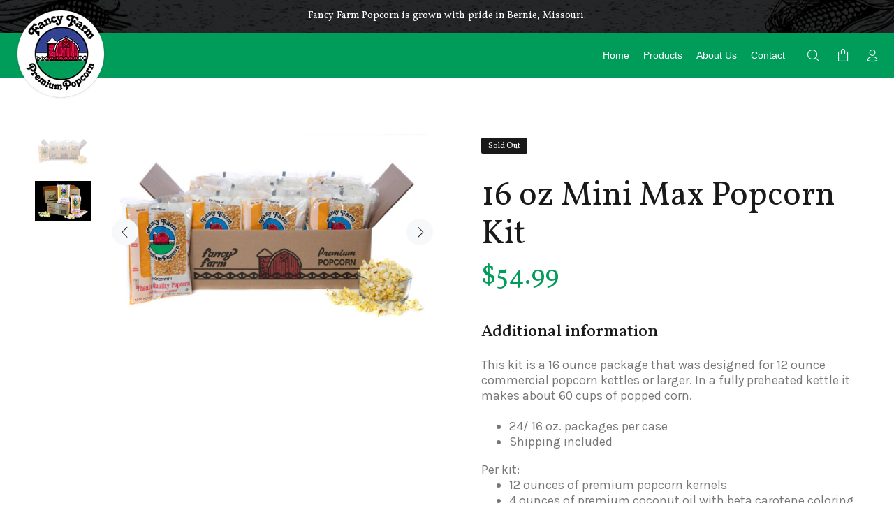

--- FILE ---
content_type: text/javascript; charset=utf-8
request_url: https://www.fancyfarmpopcorn.com/products/16-oz-mini-max-popcorn-kit.js
body_size: 945
content:
{"id":1427102892096,"title":"16 oz Mini Max Popcorn Kit","handle":"16-oz-mini-max-popcorn-kit","description":"\u003cdiv\u003eThis kit is a 16 ounce package that was designed for 12 ounce commercial popcorn kettles or larger. In a fully preheated kettle it makes about 60 cups of popped corn.\u003c\/div\u003e\n\u003cbr\u003e\n\u003cdiv\u003e\n\u003cul\u003e\n\u003cli\u003e24\/ 16 oz. packages per case\u003c\/li\u003e\n\u003cli\u003eShipping included\u003c\/li\u003e\n\u003c\/ul\u003e\n\u003c\/div\u003e\n\u003cp\u003ePer kit:\u003c\/p\u003e\n\u003cul\u003e\n\u003cli\u003e12 ounces of premium popcorn kernels\u003c\/li\u003e\n\u003cli\u003e4 ounces of premium coconut oil with beta carotene coloring and butter flavor only - no inexpensive blends of oil used\u003c\/li\u003e\n\u003cli\u003eButtery flavored premium popcorn salt included\u003c\/li\u003e\n\u003cli\u003eEverything needed to make the perfect batch of popcorn\u003c\/li\u003e\n\u003cli\u003eUser-friendly packaging is pre-proportioned\u003c\/li\u003e\n\u003cli\u003eNo measuring necessary\u003c\/li\u003e\n\u003cli\u003eNo waste -\u003cspan\u003e \u003c\/span\u003eno mess\u003c\/li\u003e\n\u003cli\u003eConsistent results\u003c\/li\u003e\n\u003cli\u003eFamily farm-grown and packaged in the U.S.A.\u003c\/li\u003e\n\u003cli\u003eNon-GMO premium hybrid popcorn kernels carefully selected for our growing region\u003c\/li\u003e\n\u003cli\u003eFree from gluten\u003c\/li\u003e\n\u003cli\u003eFree from dairy\u003c\/li\u003e\n\u003cli\u003eFree from tree and root nuts\u003c\/li\u003e\n\u003cli\u003eFree from soy\u003c\/li\u003e\n\u003cli\u003eWhole grain goodness\u003c\/li\u003e\n\u003cli\u003eSustainably grown\u003c\/li\u003e\n\u003cli\u003eKosher Pareve certified\u003c\/li\u003e\n\u003c\/ul\u003e\n\u003cul\u003e\u003c\/ul\u003e\n\u003cp\u003e\u003cspan style=\"text-decoration: underline;\"\u003e\u003ca title=\"Nutritional Information\" href=\"https:\/\/www.fancyfarmpopcorn.com\/pages\/nutrition-facts\" target=\"_blank\"\u003eNutrition Information\u003c\/a\u003e\u003c\/span\u003e\u003c\/p\u003e\n\u003cp\u003e\u003cspan\u003eShipping included. Sales tax will be figured at checkout.\u003c\/span\u003e\u003c\/p\u003e\n\u003cp\u003eInterested in ordering by the pallet? \u003cspan style=\"text-decoration: underline;\"\u003e\u003ca title=\"Contact Us\" href=\"https:\/\/shop.fancyfarmpopcorn.com\/pages\/contact-us\" target=\"_blank\"\u003eContact us.\u003c\/a\u003e\u003c\/span\u003e\u003c\/p\u003e","published_at":"2018-11-20T00:34:47-06:00","created_at":"2018-11-20T00:35:43-06:00","vendor":"Fancy Farm Popcorn","type":"Popcorn Kit","tags":[],"price":5499,"price_min":5499,"price_max":5499,"available":false,"price_varies":false,"compare_at_price":null,"compare_at_price_min":0,"compare_at_price_max":0,"compare_at_price_varies":false,"variants":[{"id":13350073368640,"title":"Default Title","option1":"Default Title","option2":null,"option3":null,"sku":"4050-13","requires_shipping":true,"taxable":true,"featured_image":null,"available":false,"name":"16 oz Mini Max Popcorn Kit","public_title":null,"options":["Default Title"],"price":5499,"weight":11340,"compare_at_price":null,"inventory_management":"dot-foods","barcode":"027553123161","requires_selling_plan":false,"selling_plan_allocations":[]}],"images":["\/\/cdn.shopify.com\/s\/files\/1\/0029\/0917\/5872\/products\/15-12ozSet-web.jpg?v=1628176899","\/\/cdn.shopify.com\/s\/files\/1\/0029\/0917\/5872\/products\/12-Ounce-Popcorn-Kit-webeT.jpg?v=1628176899"],"featured_image":"\/\/cdn.shopify.com\/s\/files\/1\/0029\/0917\/5872\/products\/15-12ozSet-web.jpg?v=1628176899","options":[{"name":"Title","position":1,"values":["Default Title"]}],"url":"\/products\/16-oz-mini-max-popcorn-kit","media":[{"alt":null,"id":20869014913086,"position":1,"preview_image":{"aspect_ratio":1.712,"height":876,"width":1500,"src":"https:\/\/cdn.shopify.com\/s\/files\/1\/0029\/0917\/5872\/products\/15-12ozSet-web.jpg?v=1628176899"},"aspect_ratio":1.712,"height":876,"media_type":"image","src":"https:\/\/cdn.shopify.com\/s\/files\/1\/0029\/0917\/5872\/products\/15-12ozSet-web.jpg?v=1628176899","width":1500},{"alt":null,"id":158018207808,"position":2,"preview_image":{"aspect_ratio":1.4,"height":500,"width":700,"src":"https:\/\/cdn.shopify.com\/s\/files\/1\/0029\/0917\/5872\/products\/12-Ounce-Popcorn-Kit-webeT.jpg?v=1628176899"},"aspect_ratio":1.4,"height":500,"media_type":"image","src":"https:\/\/cdn.shopify.com\/s\/files\/1\/0029\/0917\/5872\/products\/12-Ounce-Popcorn-Kit-webeT.jpg?v=1628176899","width":700}],"requires_selling_plan":false,"selling_plan_groups":[]}